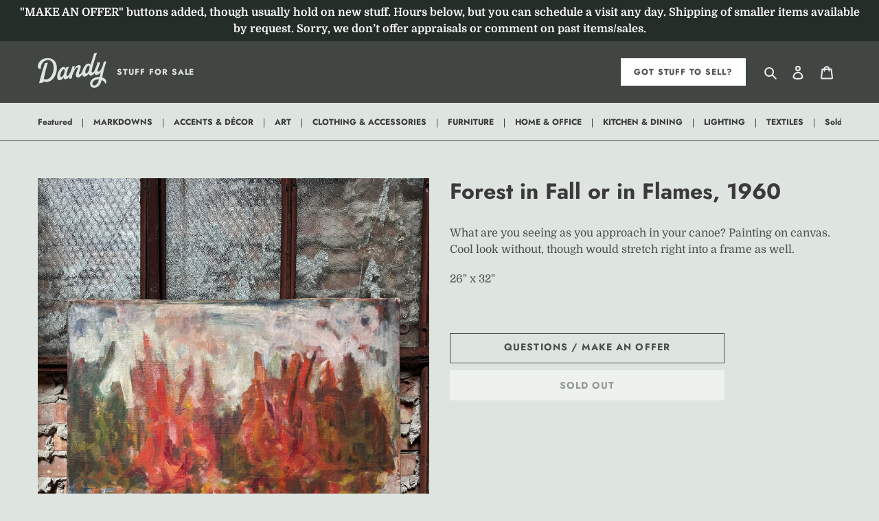

--- FILE ---
content_type: text/html; charset=utf-8
request_url: https://shop.livedandy.com/products/forest-in-fall-or-in-flames-1960
body_size: 18690
content:
<!doctype html>
<html class="no-js" lang="en">
<head>
  <meta charset="utf-8">
  <meta http-equiv="X-UA-Compatible" content="IE=edge,chrome=1">
  <meta name="viewport" content="width=device-width,initial-scale=1">
  <meta name="theme-color" content="#ffffff">
  <meta name="google-site-verification" content="FCq7ha1fsLugq96iXk_-p2JnMVKQYvpHKhIVLrUlNII" />
  <link rel="canonical" href="https://shop.livedandy.com/products/forest-in-fall-or-in-flames-1960"><title>Forest in Fall or in Flames, 1960
&ndash; Dandy</title><meta name="description" content="What are you seeing as you approach in your canoe? Painting on canvas. Cool look without, though would stretch right into a frame as well. 26&quot; x 32&quot;"><!-- /snippets/social-meta-tags.liquid -->




<meta property="og:site_name" content="Dandy">
<meta property="og:url" content="https://shop.livedandy.com/products/forest-in-fall-or-in-flames-1960">
<meta property="og:title" content="Forest in Fall or in Flames, 1960">
<meta property="og:type" content="product">
<meta property="og:description" content="What are you seeing as you approach in your canoe? Painting on canvas. Cool look without, though would stretch right into a frame as well. 26&quot; x 32&quot;">

  <meta property="og:price:amount" content="125.00">
  <meta property="og:price:currency" content="USD">

<meta property="og:image" content="http://shop.livedandy.com/cdn/shop/files/IMG_4517_1200x1200.jpg?v=1707353753"><meta property="og:image" content="http://shop.livedandy.com/cdn/shop/files/IMG_4519_1200x1200.jpg?v=1707353640"><meta property="og:image" content="http://shop.livedandy.com/cdn/shop/files/IMG_4520_1200x1200.jpg?v=1707353642">
<meta property="og:image:secure_url" content="https://shop.livedandy.com/cdn/shop/files/IMG_4517_1200x1200.jpg?v=1707353753"><meta property="og:image:secure_url" content="https://shop.livedandy.com/cdn/shop/files/IMG_4519_1200x1200.jpg?v=1707353640"><meta property="og:image:secure_url" content="https://shop.livedandy.com/cdn/shop/files/IMG_4520_1200x1200.jpg?v=1707353642">


<meta name="twitter:card" content="summary_large_image">
<meta name="twitter:title" content="Forest in Fall or in Flames, 1960">
<meta name="twitter:description" content="What are you seeing as you approach in your canoe? Painting on canvas. Cool look without, though would stretch right into a frame as well. 26&quot; x 32&quot;">

  <link href="//shop.livedandy.com/cdn/shop/t/1/assets/picker.scss.css?v=103761381440521889741585185140" rel="stylesheet" type="text/css" media="all" />
  <link href="//shop.livedandy.com/cdn/shop/t/1/assets/theme.scss.css?v=84068247873343338841759259577" rel="stylesheet" type="text/css" media="all" />

  <script>
    var theme = {
      breakpoints: {
        medium: 750,
        large: 990,
        widescreen: 1400
      },
      strings: {
        addToCart: "Add to cart",
        soldOut: "Sold out",
        unavailable: "Unavailable",
        regularPrice: "Regular price",
        salePrice: "Sale price",
        sale: "Sale",
        fromLowestPrice: "from [price]",
        vendor: "Vendor",
        showMore: "Show More",
        showLess: "Show Less",
        searchFor: "Search for",
        addressError: "Error looking up that address",
        addressNoResults: "No results for that address",
        addressQueryLimit: "You have exceeded the Google API usage limit. Consider upgrading to a \u003ca href=\"https:\/\/developers.google.com\/maps\/premium\/usage-limits\"\u003ePremium Plan\u003c\/a\u003e.",
        authError: "There was a problem authenticating your Google Maps account.",
        newWindow: "Opens in a new window.",
        external: "Opens external website.",
        newWindowExternal: "Opens external website in a new window.",
        removeLabel: "Remove [product]",
        update: "Update",
        quantity: "Quantity",
        discountedTotal: "Discounted total",
        regularTotal: "Regular total",
        priceColumn: "See Price column for discount details.",
        quantityMinimumMessage: "Quantity must be 1 or more",
        cartError: "There was an error while updating your cart. Please try again.",
        removedItemMessage: "Removed \u003cspan class=\"cart__removed-product-details\"\u003e([quantity]) [link]\u003c\/span\u003e from your cart.",
        unitPrice: "Unit price",
        unitPriceSeparator: "per",
        oneCartCount: "1 item",
        otherCartCount: "[count] items",
        quantityLabel: "Quantity: [count]",
        products: "Products",
        loading: "Loading",
        number_of_results: "[result_number] of [results_count]",
        number_of_results_found: "[results_count] results found",
        one_result_found: "1 result found"
      },
      moneyFormat: "${{amount}}",
      moneyFormatWithCurrency: "${{amount}} USD",
      settings: {
        predictiveSearchEnabled: true,
        predictiveSearchShowPrice: false,
        predictiveSearchShowVendor: false
      }
    }

    document.documentElement.className = document.documentElement.className.replace('no-js', 'js');
  </script><script type="text/javascript" src="https://cdnjs.cloudflare.com/ajax/libs/jquery/3.4.1/jquery.min.js"></script>
  <script src="//shop.livedandy.com/cdn/shop/t/1/assets/lazysizes.js?v=94224023136283657951584488666" async="async"></script>
  <script src="//shop.livedandy.com/cdn/shop/t/1/assets/vendor.js?v=30942213699421045671585183444" defer="defer"></script>
  <script src="//shop.livedandy.com/cdn/shop/t/1/assets/theme.js?v=119588253000287256331584488667" defer="defer"></script>
  <script src="//shop.livedandy.com/cdn/shop/t/1/assets/selectric.min.js?v=16869610865725196231584926700" defer="defer"></script>
  <script src="//shop.livedandy.com/cdn/shop/t/1/assets/dandy.js?v=6469033808826505211675289511"></script>

  <script>window.performance && window.performance.mark && window.performance.mark('shopify.content_for_header.start');</script><meta id="shopify-digital-wallet" name="shopify-digital-wallet" content="/35739074695/digital_wallets/dialog">
<meta name="shopify-checkout-api-token" content="a861cc7a85ef25a06a4e6854c54222bc">
<link rel="alternate" type="application/json+oembed" href="https://shop.livedandy.com/products/forest-in-fall-or-in-flames-1960.oembed">
<script async="async" src="/checkouts/internal/preloads.js?locale=en-US"></script>
<link rel="preconnect" href="https://shop.app" crossorigin="anonymous">
<script async="async" src="https://shop.app/checkouts/internal/preloads.js?locale=en-US&shop_id=35739074695" crossorigin="anonymous"></script>
<script id="apple-pay-shop-capabilities" type="application/json">{"shopId":35739074695,"countryCode":"US","currencyCode":"USD","merchantCapabilities":["supports3DS"],"merchantId":"gid:\/\/shopify\/Shop\/35739074695","merchantName":"Dandy","requiredBillingContactFields":["postalAddress","email","phone"],"requiredShippingContactFields":["postalAddress","email","phone"],"shippingType":"shipping","supportedNetworks":["visa","masterCard","amex","discover","elo","jcb"],"total":{"type":"pending","label":"Dandy","amount":"1.00"},"shopifyPaymentsEnabled":true,"supportsSubscriptions":true}</script>
<script id="shopify-features" type="application/json">{"accessToken":"a861cc7a85ef25a06a4e6854c54222bc","betas":["rich-media-storefront-analytics"],"domain":"shop.livedandy.com","predictiveSearch":true,"shopId":35739074695,"locale":"en"}</script>
<script>var Shopify = Shopify || {};
Shopify.shop = "live-dandy.myshopify.com";
Shopify.locale = "en";
Shopify.currency = {"active":"USD","rate":"1.0"};
Shopify.country = "US";
Shopify.theme = {"name":"Dandy","id":92320039047,"schema_name":"Debut","schema_version":"16.5.0","theme_store_id":796,"role":"main"};
Shopify.theme.handle = "null";
Shopify.theme.style = {"id":null,"handle":null};
Shopify.cdnHost = "shop.livedandy.com/cdn";
Shopify.routes = Shopify.routes || {};
Shopify.routes.root = "/";</script>
<script type="module">!function(o){(o.Shopify=o.Shopify||{}).modules=!0}(window);</script>
<script>!function(o){function n(){var o=[];function n(){o.push(Array.prototype.slice.apply(arguments))}return n.q=o,n}var t=o.Shopify=o.Shopify||{};t.loadFeatures=n(),t.autoloadFeatures=n()}(window);</script>
<script>
  window.ShopifyPay = window.ShopifyPay || {};
  window.ShopifyPay.apiHost = "shop.app\/pay";
  window.ShopifyPay.redirectState = null;
</script>
<script id="shop-js-analytics" type="application/json">{"pageType":"product"}</script>
<script defer="defer" async type="module" src="//shop.livedandy.com/cdn/shopifycloud/shop-js/modules/v2/client.init-shop-cart-sync_BT-GjEfc.en.esm.js"></script>
<script defer="defer" async type="module" src="//shop.livedandy.com/cdn/shopifycloud/shop-js/modules/v2/chunk.common_D58fp_Oc.esm.js"></script>
<script defer="defer" async type="module" src="//shop.livedandy.com/cdn/shopifycloud/shop-js/modules/v2/chunk.modal_xMitdFEc.esm.js"></script>
<script type="module">
  await import("//shop.livedandy.com/cdn/shopifycloud/shop-js/modules/v2/client.init-shop-cart-sync_BT-GjEfc.en.esm.js");
await import("//shop.livedandy.com/cdn/shopifycloud/shop-js/modules/v2/chunk.common_D58fp_Oc.esm.js");
await import("//shop.livedandy.com/cdn/shopifycloud/shop-js/modules/v2/chunk.modal_xMitdFEc.esm.js");

  window.Shopify.SignInWithShop?.initShopCartSync?.({"fedCMEnabled":true,"windoidEnabled":true});

</script>
<script>
  window.Shopify = window.Shopify || {};
  if (!window.Shopify.featureAssets) window.Shopify.featureAssets = {};
  window.Shopify.featureAssets['shop-js'] = {"shop-cart-sync":["modules/v2/client.shop-cart-sync_DZOKe7Ll.en.esm.js","modules/v2/chunk.common_D58fp_Oc.esm.js","modules/v2/chunk.modal_xMitdFEc.esm.js"],"init-fed-cm":["modules/v2/client.init-fed-cm_B6oLuCjv.en.esm.js","modules/v2/chunk.common_D58fp_Oc.esm.js","modules/v2/chunk.modal_xMitdFEc.esm.js"],"shop-cash-offers":["modules/v2/client.shop-cash-offers_D2sdYoxE.en.esm.js","modules/v2/chunk.common_D58fp_Oc.esm.js","modules/v2/chunk.modal_xMitdFEc.esm.js"],"shop-login-button":["modules/v2/client.shop-login-button_QeVjl5Y3.en.esm.js","modules/v2/chunk.common_D58fp_Oc.esm.js","modules/v2/chunk.modal_xMitdFEc.esm.js"],"pay-button":["modules/v2/client.pay-button_DXTOsIq6.en.esm.js","modules/v2/chunk.common_D58fp_Oc.esm.js","modules/v2/chunk.modal_xMitdFEc.esm.js"],"shop-button":["modules/v2/client.shop-button_DQZHx9pm.en.esm.js","modules/v2/chunk.common_D58fp_Oc.esm.js","modules/v2/chunk.modal_xMitdFEc.esm.js"],"avatar":["modules/v2/client.avatar_BTnouDA3.en.esm.js"],"init-windoid":["modules/v2/client.init-windoid_CR1B-cfM.en.esm.js","modules/v2/chunk.common_D58fp_Oc.esm.js","modules/v2/chunk.modal_xMitdFEc.esm.js"],"init-shop-for-new-customer-accounts":["modules/v2/client.init-shop-for-new-customer-accounts_C_vY_xzh.en.esm.js","modules/v2/client.shop-login-button_QeVjl5Y3.en.esm.js","modules/v2/chunk.common_D58fp_Oc.esm.js","modules/v2/chunk.modal_xMitdFEc.esm.js"],"init-shop-email-lookup-coordinator":["modules/v2/client.init-shop-email-lookup-coordinator_BI7n9ZSv.en.esm.js","modules/v2/chunk.common_D58fp_Oc.esm.js","modules/v2/chunk.modal_xMitdFEc.esm.js"],"init-shop-cart-sync":["modules/v2/client.init-shop-cart-sync_BT-GjEfc.en.esm.js","modules/v2/chunk.common_D58fp_Oc.esm.js","modules/v2/chunk.modal_xMitdFEc.esm.js"],"shop-toast-manager":["modules/v2/client.shop-toast-manager_DiYdP3xc.en.esm.js","modules/v2/chunk.common_D58fp_Oc.esm.js","modules/v2/chunk.modal_xMitdFEc.esm.js"],"init-customer-accounts":["modules/v2/client.init-customer-accounts_D9ZNqS-Q.en.esm.js","modules/v2/client.shop-login-button_QeVjl5Y3.en.esm.js","modules/v2/chunk.common_D58fp_Oc.esm.js","modules/v2/chunk.modal_xMitdFEc.esm.js"],"init-customer-accounts-sign-up":["modules/v2/client.init-customer-accounts-sign-up_iGw4briv.en.esm.js","modules/v2/client.shop-login-button_QeVjl5Y3.en.esm.js","modules/v2/chunk.common_D58fp_Oc.esm.js","modules/v2/chunk.modal_xMitdFEc.esm.js"],"shop-follow-button":["modules/v2/client.shop-follow-button_CqMgW2wH.en.esm.js","modules/v2/chunk.common_D58fp_Oc.esm.js","modules/v2/chunk.modal_xMitdFEc.esm.js"],"checkout-modal":["modules/v2/client.checkout-modal_xHeaAweL.en.esm.js","modules/v2/chunk.common_D58fp_Oc.esm.js","modules/v2/chunk.modal_xMitdFEc.esm.js"],"shop-login":["modules/v2/client.shop-login_D91U-Q7h.en.esm.js","modules/v2/chunk.common_D58fp_Oc.esm.js","modules/v2/chunk.modal_xMitdFEc.esm.js"],"lead-capture":["modules/v2/client.lead-capture_BJmE1dJe.en.esm.js","modules/v2/chunk.common_D58fp_Oc.esm.js","modules/v2/chunk.modal_xMitdFEc.esm.js"],"payment-terms":["modules/v2/client.payment-terms_Ci9AEqFq.en.esm.js","modules/v2/chunk.common_D58fp_Oc.esm.js","modules/v2/chunk.modal_xMitdFEc.esm.js"]};
</script>
<script id="__st">var __st={"a":35739074695,"offset":-21600,"reqid":"741747ce-e23d-4043-a179-e8cd3d486294-1769130132","pageurl":"shop.livedandy.com\/products\/forest-in-fall-or-in-flames-1960","u":"2c1949b5f3ec","p":"product","rtyp":"product","rid":8118289858801};</script>
<script>window.ShopifyPaypalV4VisibilityTracking = true;</script>
<script id="captcha-bootstrap">!function(){'use strict';const t='contact',e='account',n='new_comment',o=[[t,t],['blogs',n],['comments',n],[t,'customer']],c=[[e,'customer_login'],[e,'guest_login'],[e,'recover_customer_password'],[e,'create_customer']],r=t=>t.map((([t,e])=>`form[action*='/${t}']:not([data-nocaptcha='true']) input[name='form_type'][value='${e}']`)).join(','),a=t=>()=>t?[...document.querySelectorAll(t)].map((t=>t.form)):[];function s(){const t=[...o],e=r(t);return a(e)}const i='password',u='form_key',d=['recaptcha-v3-token','g-recaptcha-response','h-captcha-response',i],f=()=>{try{return window.sessionStorage}catch{return}},m='__shopify_v',_=t=>t.elements[u];function p(t,e,n=!1){try{const o=window.sessionStorage,c=JSON.parse(o.getItem(e)),{data:r}=function(t){const{data:e,action:n}=t;return t[m]||n?{data:e,action:n}:{data:t,action:n}}(c);for(const[e,n]of Object.entries(r))t.elements[e]&&(t.elements[e].value=n);n&&o.removeItem(e)}catch(o){console.error('form repopulation failed',{error:o})}}const l='form_type',E='cptcha';function T(t){t.dataset[E]=!0}const w=window,h=w.document,L='Shopify',v='ce_forms',y='captcha';let A=!1;((t,e)=>{const n=(g='f06e6c50-85a8-45c8-87d0-21a2b65856fe',I='https://cdn.shopify.com/shopifycloud/storefront-forms-hcaptcha/ce_storefront_forms_captcha_hcaptcha.v1.5.2.iife.js',D={infoText:'Protected by hCaptcha',privacyText:'Privacy',termsText:'Terms'},(t,e,n)=>{const o=w[L][v],c=o.bindForm;if(c)return c(t,g,e,D).then(n);var r;o.q.push([[t,g,e,D],n]),r=I,A||(h.body.append(Object.assign(h.createElement('script'),{id:'captcha-provider',async:!0,src:r})),A=!0)});var g,I,D;w[L]=w[L]||{},w[L][v]=w[L][v]||{},w[L][v].q=[],w[L][y]=w[L][y]||{},w[L][y].protect=function(t,e){n(t,void 0,e),T(t)},Object.freeze(w[L][y]),function(t,e,n,w,h,L){const[v,y,A,g]=function(t,e,n){const i=e?o:[],u=t?c:[],d=[...i,...u],f=r(d),m=r(i),_=r(d.filter((([t,e])=>n.includes(e))));return[a(f),a(m),a(_),s()]}(w,h,L),I=t=>{const e=t.target;return e instanceof HTMLFormElement?e:e&&e.form},D=t=>v().includes(t);t.addEventListener('submit',(t=>{const e=I(t);if(!e)return;const n=D(e)&&!e.dataset.hcaptchaBound&&!e.dataset.recaptchaBound,o=_(e),c=g().includes(e)&&(!o||!o.value);(n||c)&&t.preventDefault(),c&&!n&&(function(t){try{if(!f())return;!function(t){const e=f();if(!e)return;const n=_(t);if(!n)return;const o=n.value;o&&e.removeItem(o)}(t);const e=Array.from(Array(32),(()=>Math.random().toString(36)[2])).join('');!function(t,e){_(t)||t.append(Object.assign(document.createElement('input'),{type:'hidden',name:u})),t.elements[u].value=e}(t,e),function(t,e){const n=f();if(!n)return;const o=[...t.querySelectorAll(`input[type='${i}']`)].map((({name:t})=>t)),c=[...d,...o],r={};for(const[a,s]of new FormData(t).entries())c.includes(a)||(r[a]=s);n.setItem(e,JSON.stringify({[m]:1,action:t.action,data:r}))}(t,e)}catch(e){console.error('failed to persist form',e)}}(e),e.submit())}));const S=(t,e)=>{t&&!t.dataset[E]&&(n(t,e.some((e=>e===t))),T(t))};for(const o of['focusin','change'])t.addEventListener(o,(t=>{const e=I(t);D(e)&&S(e,y())}));const B=e.get('form_key'),M=e.get(l),P=B&&M;t.addEventListener('DOMContentLoaded',(()=>{const t=y();if(P)for(const e of t)e.elements[l].value===M&&p(e,B);[...new Set([...A(),...v().filter((t=>'true'===t.dataset.shopifyCaptcha))])].forEach((e=>S(e,t)))}))}(h,new URLSearchParams(w.location.search),n,t,e,['guest_login'])})(!0,!0)}();</script>
<script integrity="sha256-4kQ18oKyAcykRKYeNunJcIwy7WH5gtpwJnB7kiuLZ1E=" data-source-attribution="shopify.loadfeatures" defer="defer" src="//shop.livedandy.com/cdn/shopifycloud/storefront/assets/storefront/load_feature-a0a9edcb.js" crossorigin="anonymous"></script>
<script crossorigin="anonymous" defer="defer" src="//shop.livedandy.com/cdn/shopifycloud/storefront/assets/shopify_pay/storefront-65b4c6d7.js?v=20250812"></script>
<script data-source-attribution="shopify.dynamic_checkout.dynamic.init">var Shopify=Shopify||{};Shopify.PaymentButton=Shopify.PaymentButton||{isStorefrontPortableWallets:!0,init:function(){window.Shopify.PaymentButton.init=function(){};var t=document.createElement("script");t.src="https://shop.livedandy.com/cdn/shopifycloud/portable-wallets/latest/portable-wallets.en.js",t.type="module",document.head.appendChild(t)}};
</script>
<script data-source-attribution="shopify.dynamic_checkout.buyer_consent">
  function portableWalletsHideBuyerConsent(e){var t=document.getElementById("shopify-buyer-consent"),n=document.getElementById("shopify-subscription-policy-button");t&&n&&(t.classList.add("hidden"),t.setAttribute("aria-hidden","true"),n.removeEventListener("click",e))}function portableWalletsShowBuyerConsent(e){var t=document.getElementById("shopify-buyer-consent"),n=document.getElementById("shopify-subscription-policy-button");t&&n&&(t.classList.remove("hidden"),t.removeAttribute("aria-hidden"),n.addEventListener("click",e))}window.Shopify?.PaymentButton&&(window.Shopify.PaymentButton.hideBuyerConsent=portableWalletsHideBuyerConsent,window.Shopify.PaymentButton.showBuyerConsent=portableWalletsShowBuyerConsent);
</script>
<script data-source-attribution="shopify.dynamic_checkout.cart.bootstrap">document.addEventListener("DOMContentLoaded",(function(){function t(){return document.querySelector("shopify-accelerated-checkout-cart, shopify-accelerated-checkout")}if(t())Shopify.PaymentButton.init();else{new MutationObserver((function(e,n){t()&&(Shopify.PaymentButton.init(),n.disconnect())})).observe(document.body,{childList:!0,subtree:!0})}}));
</script>
<link id="shopify-accelerated-checkout-styles" rel="stylesheet" media="screen" href="https://shop.livedandy.com/cdn/shopifycloud/portable-wallets/latest/accelerated-checkout-backwards-compat.css" crossorigin="anonymous">
<style id="shopify-accelerated-checkout-cart">
        #shopify-buyer-consent {
  margin-top: 1em;
  display: inline-block;
  width: 100%;
}

#shopify-buyer-consent.hidden {
  display: none;
}

#shopify-subscription-policy-button {
  background: none;
  border: none;
  padding: 0;
  text-decoration: underline;
  font-size: inherit;
  cursor: pointer;
}

#shopify-subscription-policy-button::before {
  box-shadow: none;
}

      </style>

<script>window.performance && window.performance.mark && window.performance.mark('shopify.content_for_header.end');</script>

<link href="https://monorail-edge.shopifysvc.com" rel="dns-prefetch">
<script>(function(){if ("sendBeacon" in navigator && "performance" in window) {try {var session_token_from_headers = performance.getEntriesByType('navigation')[0].serverTiming.find(x => x.name == '_s').description;} catch {var session_token_from_headers = undefined;}var session_cookie_matches = document.cookie.match(/_shopify_s=([^;]*)/);var session_token_from_cookie = session_cookie_matches && session_cookie_matches.length === 2 ? session_cookie_matches[1] : "";var session_token = session_token_from_headers || session_token_from_cookie || "";function handle_abandonment_event(e) {var entries = performance.getEntries().filter(function(entry) {return /monorail-edge.shopifysvc.com/.test(entry.name);});if (!window.abandonment_tracked && entries.length === 0) {window.abandonment_tracked = true;var currentMs = Date.now();var navigation_start = performance.timing.navigationStart;var payload = {shop_id: 35739074695,url: window.location.href,navigation_start,duration: currentMs - navigation_start,session_token,page_type: "product"};window.navigator.sendBeacon("https://monorail-edge.shopifysvc.com/v1/produce", JSON.stringify({schema_id: "online_store_buyer_site_abandonment/1.1",payload: payload,metadata: {event_created_at_ms: currentMs,event_sent_at_ms: currentMs}}));}}window.addEventListener('pagehide', handle_abandonment_event);}}());</script>
<script id="web-pixels-manager-setup">(function e(e,d,r,n,o){if(void 0===o&&(o={}),!Boolean(null===(a=null===(i=window.Shopify)||void 0===i?void 0:i.analytics)||void 0===a?void 0:a.replayQueue)){var i,a;window.Shopify=window.Shopify||{};var t=window.Shopify;t.analytics=t.analytics||{};var s=t.analytics;s.replayQueue=[],s.publish=function(e,d,r){return s.replayQueue.push([e,d,r]),!0};try{self.performance.mark("wpm:start")}catch(e){}var l=function(){var e={modern:/Edge?\/(1{2}[4-9]|1[2-9]\d|[2-9]\d{2}|\d{4,})\.\d+(\.\d+|)|Firefox\/(1{2}[4-9]|1[2-9]\d|[2-9]\d{2}|\d{4,})\.\d+(\.\d+|)|Chrom(ium|e)\/(9{2}|\d{3,})\.\d+(\.\d+|)|(Maci|X1{2}).+ Version\/(15\.\d+|(1[6-9]|[2-9]\d|\d{3,})\.\d+)([,.]\d+|)( \(\w+\)|)( Mobile\/\w+|) Safari\/|Chrome.+OPR\/(9{2}|\d{3,})\.\d+\.\d+|(CPU[ +]OS|iPhone[ +]OS|CPU[ +]iPhone|CPU IPhone OS|CPU iPad OS)[ +]+(15[._]\d+|(1[6-9]|[2-9]\d|\d{3,})[._]\d+)([._]\d+|)|Android:?[ /-](13[3-9]|1[4-9]\d|[2-9]\d{2}|\d{4,})(\.\d+|)(\.\d+|)|Android.+Firefox\/(13[5-9]|1[4-9]\d|[2-9]\d{2}|\d{4,})\.\d+(\.\d+|)|Android.+Chrom(ium|e)\/(13[3-9]|1[4-9]\d|[2-9]\d{2}|\d{4,})\.\d+(\.\d+|)|SamsungBrowser\/([2-9]\d|\d{3,})\.\d+/,legacy:/Edge?\/(1[6-9]|[2-9]\d|\d{3,})\.\d+(\.\d+|)|Firefox\/(5[4-9]|[6-9]\d|\d{3,})\.\d+(\.\d+|)|Chrom(ium|e)\/(5[1-9]|[6-9]\d|\d{3,})\.\d+(\.\d+|)([\d.]+$|.*Safari\/(?![\d.]+ Edge\/[\d.]+$))|(Maci|X1{2}).+ Version\/(10\.\d+|(1[1-9]|[2-9]\d|\d{3,})\.\d+)([,.]\d+|)( \(\w+\)|)( Mobile\/\w+|) Safari\/|Chrome.+OPR\/(3[89]|[4-9]\d|\d{3,})\.\d+\.\d+|(CPU[ +]OS|iPhone[ +]OS|CPU[ +]iPhone|CPU IPhone OS|CPU iPad OS)[ +]+(10[._]\d+|(1[1-9]|[2-9]\d|\d{3,})[._]\d+)([._]\d+|)|Android:?[ /-](13[3-9]|1[4-9]\d|[2-9]\d{2}|\d{4,})(\.\d+|)(\.\d+|)|Mobile Safari.+OPR\/([89]\d|\d{3,})\.\d+\.\d+|Android.+Firefox\/(13[5-9]|1[4-9]\d|[2-9]\d{2}|\d{4,})\.\d+(\.\d+|)|Android.+Chrom(ium|e)\/(13[3-9]|1[4-9]\d|[2-9]\d{2}|\d{4,})\.\d+(\.\d+|)|Android.+(UC? ?Browser|UCWEB|U3)[ /]?(15\.([5-9]|\d{2,})|(1[6-9]|[2-9]\d|\d{3,})\.\d+)\.\d+|SamsungBrowser\/(5\.\d+|([6-9]|\d{2,})\.\d+)|Android.+MQ{2}Browser\/(14(\.(9|\d{2,})|)|(1[5-9]|[2-9]\d|\d{3,})(\.\d+|))(\.\d+|)|K[Aa][Ii]OS\/(3\.\d+|([4-9]|\d{2,})\.\d+)(\.\d+|)/},d=e.modern,r=e.legacy,n=navigator.userAgent;return n.match(d)?"modern":n.match(r)?"legacy":"unknown"}(),u="modern"===l?"modern":"legacy",c=(null!=n?n:{modern:"",legacy:""})[u],f=function(e){return[e.baseUrl,"/wpm","/b",e.hashVersion,"modern"===e.buildTarget?"m":"l",".js"].join("")}({baseUrl:d,hashVersion:r,buildTarget:u}),m=function(e){var d=e.version,r=e.bundleTarget,n=e.surface,o=e.pageUrl,i=e.monorailEndpoint;return{emit:function(e){var a=e.status,t=e.errorMsg,s=(new Date).getTime(),l=JSON.stringify({metadata:{event_sent_at_ms:s},events:[{schema_id:"web_pixels_manager_load/3.1",payload:{version:d,bundle_target:r,page_url:o,status:a,surface:n,error_msg:t},metadata:{event_created_at_ms:s}}]});if(!i)return console&&console.warn&&console.warn("[Web Pixels Manager] No Monorail endpoint provided, skipping logging."),!1;try{return self.navigator.sendBeacon.bind(self.navigator)(i,l)}catch(e){}var u=new XMLHttpRequest;try{return u.open("POST",i,!0),u.setRequestHeader("Content-Type","text/plain"),u.send(l),!0}catch(e){return console&&console.warn&&console.warn("[Web Pixels Manager] Got an unhandled error while logging to Monorail."),!1}}}}({version:r,bundleTarget:l,surface:e.surface,pageUrl:self.location.href,monorailEndpoint:e.monorailEndpoint});try{o.browserTarget=l,function(e){var d=e.src,r=e.async,n=void 0===r||r,o=e.onload,i=e.onerror,a=e.sri,t=e.scriptDataAttributes,s=void 0===t?{}:t,l=document.createElement("script"),u=document.querySelector("head"),c=document.querySelector("body");if(l.async=n,l.src=d,a&&(l.integrity=a,l.crossOrigin="anonymous"),s)for(var f in s)if(Object.prototype.hasOwnProperty.call(s,f))try{l.dataset[f]=s[f]}catch(e){}if(o&&l.addEventListener("load",o),i&&l.addEventListener("error",i),u)u.appendChild(l);else{if(!c)throw new Error("Did not find a head or body element to append the script");c.appendChild(l)}}({src:f,async:!0,onload:function(){if(!function(){var e,d;return Boolean(null===(d=null===(e=window.Shopify)||void 0===e?void 0:e.analytics)||void 0===d?void 0:d.initialized)}()){var d=window.webPixelsManager.init(e)||void 0;if(d){var r=window.Shopify.analytics;r.replayQueue.forEach((function(e){var r=e[0],n=e[1],o=e[2];d.publishCustomEvent(r,n,o)})),r.replayQueue=[],r.publish=d.publishCustomEvent,r.visitor=d.visitor,r.initialized=!0}}},onerror:function(){return m.emit({status:"failed",errorMsg:"".concat(f," has failed to load")})},sri:function(e){var d=/^sha384-[A-Za-z0-9+/=]+$/;return"string"==typeof e&&d.test(e)}(c)?c:"",scriptDataAttributes:o}),m.emit({status:"loading"})}catch(e){m.emit({status:"failed",errorMsg:(null==e?void 0:e.message)||"Unknown error"})}}})({shopId: 35739074695,storefrontBaseUrl: "https://shop.livedandy.com",extensionsBaseUrl: "https://extensions.shopifycdn.com/cdn/shopifycloud/web-pixels-manager",monorailEndpoint: "https://monorail-edge.shopifysvc.com/unstable/produce_batch",surface: "storefront-renderer",enabledBetaFlags: ["2dca8a86"],webPixelsConfigList: [{"id":"shopify-app-pixel","configuration":"{}","eventPayloadVersion":"v1","runtimeContext":"STRICT","scriptVersion":"0450","apiClientId":"shopify-pixel","type":"APP","privacyPurposes":["ANALYTICS","MARKETING"]},{"id":"shopify-custom-pixel","eventPayloadVersion":"v1","runtimeContext":"LAX","scriptVersion":"0450","apiClientId":"shopify-pixel","type":"CUSTOM","privacyPurposes":["ANALYTICS","MARKETING"]}],isMerchantRequest: false,initData: {"shop":{"name":"Dandy","paymentSettings":{"currencyCode":"USD"},"myshopifyDomain":"live-dandy.myshopify.com","countryCode":"US","storefrontUrl":"https:\/\/shop.livedandy.com"},"customer":null,"cart":null,"checkout":null,"productVariants":[{"price":{"amount":125.0,"currencyCode":"USD"},"product":{"title":"Forest in Fall or in Flames, 1960","vendor":"Dandy","id":"8118289858801","untranslatedTitle":"Forest in Fall or in Flames, 1960","url":"\/products\/forest-in-fall-or-in-flames-1960","type":"ART"},"id":"44298733977841","image":{"src":"\/\/shop.livedandy.com\/cdn\/shop\/files\/IMG_4517.jpg?v=1707353753"},"sku":"","title":"Default Title","untranslatedTitle":"Default Title"}],"purchasingCompany":null},},"https://shop.livedandy.com/cdn","fcfee988w5aeb613cpc8e4bc33m6693e112",{"modern":"","legacy":""},{"shopId":"35739074695","storefrontBaseUrl":"https:\/\/shop.livedandy.com","extensionBaseUrl":"https:\/\/extensions.shopifycdn.com\/cdn\/shopifycloud\/web-pixels-manager","surface":"storefront-renderer","enabledBetaFlags":"[\"2dca8a86\"]","isMerchantRequest":"false","hashVersion":"fcfee988w5aeb613cpc8e4bc33m6693e112","publish":"custom","events":"[[\"page_viewed\",{}],[\"product_viewed\",{\"productVariant\":{\"price\":{\"amount\":125.0,\"currencyCode\":\"USD\"},\"product\":{\"title\":\"Forest in Fall or in Flames, 1960\",\"vendor\":\"Dandy\",\"id\":\"8118289858801\",\"untranslatedTitle\":\"Forest in Fall or in Flames, 1960\",\"url\":\"\/products\/forest-in-fall-or-in-flames-1960\",\"type\":\"ART\"},\"id\":\"44298733977841\",\"image\":{\"src\":\"\/\/shop.livedandy.com\/cdn\/shop\/files\/IMG_4517.jpg?v=1707353753\"},\"sku\":\"\",\"title\":\"Default Title\",\"untranslatedTitle\":\"Default Title\"}}]]"});</script><script>
  window.ShopifyAnalytics = window.ShopifyAnalytics || {};
  window.ShopifyAnalytics.meta = window.ShopifyAnalytics.meta || {};
  window.ShopifyAnalytics.meta.currency = 'USD';
  var meta = {"product":{"id":8118289858801,"gid":"gid:\/\/shopify\/Product\/8118289858801","vendor":"Dandy","type":"ART","handle":"forest-in-fall-or-in-flames-1960","variants":[{"id":44298733977841,"price":12500,"name":"Forest in Fall or in Flames, 1960","public_title":null,"sku":""}],"remote":false},"page":{"pageType":"product","resourceType":"product","resourceId":8118289858801,"requestId":"741747ce-e23d-4043-a179-e8cd3d486294-1769130132"}};
  for (var attr in meta) {
    window.ShopifyAnalytics.meta[attr] = meta[attr];
  }
</script>
<script class="analytics">
  (function () {
    var customDocumentWrite = function(content) {
      var jquery = null;

      if (window.jQuery) {
        jquery = window.jQuery;
      } else if (window.Checkout && window.Checkout.$) {
        jquery = window.Checkout.$;
      }

      if (jquery) {
        jquery('body').append(content);
      }
    };

    var hasLoggedConversion = function(token) {
      if (token) {
        return document.cookie.indexOf('loggedConversion=' + token) !== -1;
      }
      return false;
    }

    var setCookieIfConversion = function(token) {
      if (token) {
        var twoMonthsFromNow = new Date(Date.now());
        twoMonthsFromNow.setMonth(twoMonthsFromNow.getMonth() + 2);

        document.cookie = 'loggedConversion=' + token + '; expires=' + twoMonthsFromNow;
      }
    }

    var trekkie = window.ShopifyAnalytics.lib = window.trekkie = window.trekkie || [];
    if (trekkie.integrations) {
      return;
    }
    trekkie.methods = [
      'identify',
      'page',
      'ready',
      'track',
      'trackForm',
      'trackLink'
    ];
    trekkie.factory = function(method) {
      return function() {
        var args = Array.prototype.slice.call(arguments);
        args.unshift(method);
        trekkie.push(args);
        return trekkie;
      };
    };
    for (var i = 0; i < trekkie.methods.length; i++) {
      var key = trekkie.methods[i];
      trekkie[key] = trekkie.factory(key);
    }
    trekkie.load = function(config) {
      trekkie.config = config || {};
      trekkie.config.initialDocumentCookie = document.cookie;
      var first = document.getElementsByTagName('script')[0];
      var script = document.createElement('script');
      script.type = 'text/javascript';
      script.onerror = function(e) {
        var scriptFallback = document.createElement('script');
        scriptFallback.type = 'text/javascript';
        scriptFallback.onerror = function(error) {
                var Monorail = {
      produce: function produce(monorailDomain, schemaId, payload) {
        var currentMs = new Date().getTime();
        var event = {
          schema_id: schemaId,
          payload: payload,
          metadata: {
            event_created_at_ms: currentMs,
            event_sent_at_ms: currentMs
          }
        };
        return Monorail.sendRequest("https://" + monorailDomain + "/v1/produce", JSON.stringify(event));
      },
      sendRequest: function sendRequest(endpointUrl, payload) {
        // Try the sendBeacon API
        if (window && window.navigator && typeof window.navigator.sendBeacon === 'function' && typeof window.Blob === 'function' && !Monorail.isIos12()) {
          var blobData = new window.Blob([payload], {
            type: 'text/plain'
          });

          if (window.navigator.sendBeacon(endpointUrl, blobData)) {
            return true;
          } // sendBeacon was not successful

        } // XHR beacon

        var xhr = new XMLHttpRequest();

        try {
          xhr.open('POST', endpointUrl);
          xhr.setRequestHeader('Content-Type', 'text/plain');
          xhr.send(payload);
        } catch (e) {
          console.log(e);
        }

        return false;
      },
      isIos12: function isIos12() {
        return window.navigator.userAgent.lastIndexOf('iPhone; CPU iPhone OS 12_') !== -1 || window.navigator.userAgent.lastIndexOf('iPad; CPU OS 12_') !== -1;
      }
    };
    Monorail.produce('monorail-edge.shopifysvc.com',
      'trekkie_storefront_load_errors/1.1',
      {shop_id: 35739074695,
      theme_id: 92320039047,
      app_name: "storefront",
      context_url: window.location.href,
      source_url: "//shop.livedandy.com/cdn/s/trekkie.storefront.8d95595f799fbf7e1d32231b9a28fd43b70c67d3.min.js"});

        };
        scriptFallback.async = true;
        scriptFallback.src = '//shop.livedandy.com/cdn/s/trekkie.storefront.8d95595f799fbf7e1d32231b9a28fd43b70c67d3.min.js';
        first.parentNode.insertBefore(scriptFallback, first);
      };
      script.async = true;
      script.src = '//shop.livedandy.com/cdn/s/trekkie.storefront.8d95595f799fbf7e1d32231b9a28fd43b70c67d3.min.js';
      first.parentNode.insertBefore(script, first);
    };
    trekkie.load(
      {"Trekkie":{"appName":"storefront","development":false,"defaultAttributes":{"shopId":35739074695,"isMerchantRequest":null,"themeId":92320039047,"themeCityHash":"3116600389022171768","contentLanguage":"en","currency":"USD","eventMetadataId":"1dc751f1-c11a-4ee0-8a67-baf56cde59bb"},"isServerSideCookieWritingEnabled":true,"monorailRegion":"shop_domain","enabledBetaFlags":["65f19447"]},"Session Attribution":{},"S2S":{"facebookCapiEnabled":false,"source":"trekkie-storefront-renderer","apiClientId":580111}}
    );

    var loaded = false;
    trekkie.ready(function() {
      if (loaded) return;
      loaded = true;

      window.ShopifyAnalytics.lib = window.trekkie;

      var originalDocumentWrite = document.write;
      document.write = customDocumentWrite;
      try { window.ShopifyAnalytics.merchantGoogleAnalytics.call(this); } catch(error) {};
      document.write = originalDocumentWrite;

      window.ShopifyAnalytics.lib.page(null,{"pageType":"product","resourceType":"product","resourceId":8118289858801,"requestId":"741747ce-e23d-4043-a179-e8cd3d486294-1769130132","shopifyEmitted":true});

      var match = window.location.pathname.match(/checkouts\/(.+)\/(thank_you|post_purchase)/)
      var token = match? match[1]: undefined;
      if (!hasLoggedConversion(token)) {
        setCookieIfConversion(token);
        window.ShopifyAnalytics.lib.track("Viewed Product",{"currency":"USD","variantId":44298733977841,"productId":8118289858801,"productGid":"gid:\/\/shopify\/Product\/8118289858801","name":"Forest in Fall or in Flames, 1960","price":"125.00","sku":"","brand":"Dandy","variant":null,"category":"ART","nonInteraction":true,"remote":false},undefined,undefined,{"shopifyEmitted":true});
      window.ShopifyAnalytics.lib.track("monorail:\/\/trekkie_storefront_viewed_product\/1.1",{"currency":"USD","variantId":44298733977841,"productId":8118289858801,"productGid":"gid:\/\/shopify\/Product\/8118289858801","name":"Forest in Fall or in Flames, 1960","price":"125.00","sku":"","brand":"Dandy","variant":null,"category":"ART","nonInteraction":true,"remote":false,"referer":"https:\/\/shop.livedandy.com\/products\/forest-in-fall-or-in-flames-1960"});
      }
    });


        var eventsListenerScript = document.createElement('script');
        eventsListenerScript.async = true;
        eventsListenerScript.src = "//shop.livedandy.com/cdn/shopifycloud/storefront/assets/shop_events_listener-3da45d37.js";
        document.getElementsByTagName('head')[0].appendChild(eventsListenerScript);

})();</script>
<script
  defer
  src="https://shop.livedandy.com/cdn/shopifycloud/perf-kit/shopify-perf-kit-3.0.4.min.js"
  data-application="storefront-renderer"
  data-shop-id="35739074695"
  data-render-region="gcp-us-central1"
  data-page-type="product"
  data-theme-instance-id="92320039047"
  data-theme-name="Debut"
  data-theme-version="16.5.0"
  data-monorail-region="shop_domain"
  data-resource-timing-sampling-rate="10"
  data-shs="true"
  data-shs-beacon="true"
  data-shs-export-with-fetch="true"
  data-shs-logs-sample-rate="1"
  data-shs-beacon-endpoint="https://shop.livedandy.com/api/collect"
></script>
</head>

<body class="template-product">

  <a class="in-page-link visually-hidden skip-link" href="#MainContent">Skip to content</a><style data-shopify>

  .cart-popup {
    box-shadow: 1px 1px 10px 2px rgba(74, 80, 76, 0.5);
  }</style><div class="cart-popup-wrapper cart-popup-wrapper--hidden" role="dialog" aria-modal="true" aria-labelledby="CartPopupHeading" data-cart-popup-wrapper>
  <div class="cart-popup" data-cart-popup tabindex="-1">
    <div class="cart-popup__header">
      <h2 id="CartPopupHeading" class="cart-popup__heading">Just added to your cart</h2>
      <button class="cart-popup__close" aria-label="Close" data-cart-popup-close><svg aria-hidden="true" focusable="false" role="presentation" class="icon icon-close" viewBox="0 0 40 40"><path d="M23.868 20.015L39.117 4.78c1.11-1.108 1.11-2.77 0-3.877-1.109-1.108-2.773-1.108-3.882 0L19.986 16.137 4.737.904C3.628-.204 1.965-.204.856.904c-1.11 1.108-1.11 2.77 0 3.877l15.249 15.234L.855 35.248c-1.108 1.108-1.108 2.77 0 3.877.555.554 1.248.831 1.942.831s1.386-.277 1.94-.83l15.25-15.234 15.248 15.233c.555.554 1.248.831 1.941.831s1.387-.277 1.941-.83c1.11-1.109 1.11-2.77 0-3.878L23.868 20.015z" class="layer"/></svg></button>
    </div>
    <div class="cart-popup-item">
      <div class="cart-popup-item__image-wrapper hide" data-cart-popup-image-wrapper>
        <div class="cart-popup-item__image cart-popup-item__image--placeholder" data-cart-popup-image-placeholder>
          <div data-placeholder-size></div>
          <div class="placeholder-background placeholder-background--animation"></div>
        </div>
      </div>
      <div class="cart-popup-item__description">
        <div>
          <div class="cart-popup-item__title" data-cart-popup-title></div>
          <ul class="product-details" aria-label="Product details" data-cart-popup-product-details></ul>
        </div>
        <div class="cart-popup-item__quantity">
          <span class="visually-hidden" data-cart-popup-quantity-label></span>
          <span aria-hidden="true">Qty:</span>
          <span aria-hidden="true" data-cart-popup-quantity></span>
        </div>
      </div>
    </div>

    <a href="/cart" class="cart-popup__cta-link btn btn--secondary-accent">
      View cart (<span data-cart-popup-cart-quantity></span>)
    </a>

    <div class="cart-popup__dismiss">
      <button class="cart-popup__dismiss-button text-link text-link--accent" data-cart-popup-dismiss>
        Continue shopping
      </button>
    </div>
  </div>
</div>

<div id="shopify-section-header" class="shopify-section">
  <style>
    
      .site-header__logo-image {
        max-width: 100px;
      }
    

    
      .site-header__logo-image {
        margin: 0;
      }
    
  </style>


<div id="SearchDrawer" class="search-bar drawer drawer--top" role="dialog" aria-modal="true" aria-label="Search" data-predictive-search-drawer>
  <div class="search-bar__interior">
    <div class="search-form__container" data-search-form-container>
      <form class="search-form search-bar__form" action="/search" method="get" role="search">
        <div class="search-form__input-wrapper">
          <input
            type="text"
            name="q"
            placeholder="Search"
            role="combobox"
            aria-autocomplete="list"
            aria-owns="predictive-search-results"
            aria-expanded="false"
            aria-label="Search"
            aria-haspopup="listbox"
            class="search-form__input search-bar__input"
            data-predictive-search-drawer-input
          />
          <input type="hidden" name="options[prefix]" value="last" aria-hidden="true" />
          <div class="predictive-search-wrapper predictive-search-wrapper--drawer" data-predictive-search-mount="drawer"></div>
        </div>

        <button class="search-bar__submit search-form__submit"
          type="submit"
          data-search-form-submit>
          <svg aria-hidden="true" focusable="false" role="presentation" class="icon icon-search" viewBox="0 0 37 40"><path d="M35.6 36l-9.8-9.8c4.1-5.4 3.6-13.2-1.3-18.1-5.4-5.4-14.2-5.4-19.7 0-5.4 5.4-5.4 14.2 0 19.7 2.6 2.6 6.1 4.1 9.8 4.1 3 0 5.9-1 8.3-2.8l9.8 9.8c.4.4.9.6 1.4.6s1-.2 1.4-.6c.9-.9.9-2.1.1-2.9zm-20.9-8.2c-2.6 0-5.1-1-7-2.9-3.9-3.9-3.9-10.1 0-14C9.6 9 12.2 8 14.7 8s5.1 1 7 2.9c3.9 3.9 3.9 10.1 0 14-1.9 1.9-4.4 2.9-7 2.9z"/></svg>
          <span class="icon__fallback-text">Submit</span>
        </button>
      </form>

      <div class="search-bar__actions">
        <button type="button" class="btn--link search-bar__close js-drawer-close">
          <svg aria-hidden="true" focusable="false" role="presentation" class="icon icon-close" viewBox="0 0 40 40"><path d="M23.868 20.015L39.117 4.78c1.11-1.108 1.11-2.77 0-3.877-1.109-1.108-2.773-1.108-3.882 0L19.986 16.137 4.737.904C3.628-.204 1.965-.204.856.904c-1.11 1.108-1.11 2.77 0 3.877l15.249 15.234L.855 35.248c-1.108 1.108-1.108 2.77 0 3.877.555.554 1.248.831 1.942.831s1.386-.277 1.94-.83l15.25-15.234 15.248 15.233c.555.554 1.248.831 1.941.831s1.387-.277 1.941-.83c1.11-1.109 1.11-2.77 0-3.878L23.868 20.015z" class="layer"/></svg>
          <span class="icon__fallback-text">Close search</span>
        </button>
      </div>
    </div>
  </div>
</div>


<div class="site-header-container" data-section-id="header" data-section-type="header-section" data-header-section>
  
    
      <style>
        .announcement-bar {
          background-color: #252d28;
        }

        .announcement-bar--link:hover {
          

          
            
            background-color: #445249;
          
        }

        .announcement-bar__message {
          color: #ffffff;
        }
      </style>

      
        <div class="announcement-bar">
      

        <p class="announcement-bar__message">&quot;MAKE AN OFFER&quot; buttons added, though usually hold on new stuff. Hours below, but you can schedule a visit any day. Shipping of smaller items available by request. Sorry, we don’t offer appraisals or comment on past items/sales.</p>

      
        </div>
      

    
  

  <header class="site-header border-bottom logo--left" role="banner">
    <div class="site-header__bg"></div>
    <div class="grid grid--no-gutters grid--table site-header__mobile-nav">
      

      <div class="logo logo-align--left">
        
        
          <div class="h2 site-header__logo">
        
          
<a href="/" class="site-header__logo-image">
              
              <svg xmlns="http://www.w3.org/2000/svg" viewBox="0 0 498.5 253.8">
                <path fill="#DEE5E0" d="M73.6 38.9C11 38.9 0 87.1 0 98.8c0 11.7 4.9 18.9 21.5 18.9 0-53.3 36.8-65.2 52.1-65.2 68.6 0 43.6 140.7-12.4 140.7-7.1 0-12.8-1-17.7-3.2 5.3-27.1 15-71.5 30.1-118L52 75C26.5 148.8 9.5 220.7 9.5 220.7l29.3-4.1s.4-3 1.4-8.4c6.3 2.8 13.7 4.2 21 4.2 84.7.1 115.9-173.5 12.4-173.5z"/>
                <path fill="#DEE5E0" d="M467.7 178.9c15.4-77.6 30.8-117.2 30.8-117.2l-18.7 2.6c-3.1 11.2-6.2 21.9-9.4 32.8-5.2 14.3-17 38.5-29.2 40.2-21.2 2.9 12.6-50.6 10-69L431.7 71c1.7 12.3-10.6 33.9-17.2 52.4l-.2.2c-2.8 7-8.6 18.7-16.9 19.8-4.6.6-5.4-3.3-5.8-5.9-2-14.5 19-83.1 38.8-137.6-5.8.8-14.4 2-20.6 2.9-13.4 40.9-22 68.9-26.5 84.1-3-5.6-8.4-10.1-18.1-8.7-17.1 2.4-32.4 25.8-39.2 48.8-.2.7-9.7 27.8-21.6 29.5-21.4 3 32.5-72.9-8.1-67.3-15 2.1-26.8 16.5-35.3 31.7 2.4-8.2 5.1-16.6 8.2-25-5.8.8-10.8 1.5-17 2.4-4 10.7-7.6 21.6-10.9 31.9-8.6 20.6-19.5 37.8-26.1 38.7-19.4 2.7 10.8-67 10.8-67l-18.3 2.5s-2 4.6-4.7 11.8c-1.8-7.3-6.5-14.6-18.6-12.9-36.7 5.1-63.8 101.3-23.6 95.7 11.9-1.7 20.8-11 27.3-22.3 0 1.6.1 3 .3 4.4 1 7.7 7.3 11.9 15.9 10.7 9.9-1.4 18.7-11.4 25.8-22.9-3.3 12.2-5.1 20.1-5.1 20.1l21.4-3s1.1-7.5 3.5-19.4c4.6-14.5 20.2-58.5 38.5-61 13.6-1.9-15 38.1-12.1 59.1 1 7.5 6.3 16.3 19.7 14.4 12-1.7 20.7-13.2 26.7-24.8 1 12.1 6.8 20.1 18.9 18.4 12.2-1.7 21.5-10.8 28.4-21.9.7 11.5 10.1 16.5 18 15.4 9.5-1.3 17.4-9.1 23.6-18.5 3 11.1 11.8 13.4 19.2 12.4 10.8-1.5 20.2-10.6 27.3-20.2-3 10.8-6.2 22.6-9.5 35.6-2.9-.1-5.8-.1-8.8 0-70 3.7-77.9 78.1-29.9 78.1 22.6 0 45.6-16.8 54.2-56.1 14 6.1 24.1 17.1 27.5 28.8 14.6-20.7.6-39.9-23.9-47.4zm-295.3-3.3c-21.4 3 .2-53.8 16.1-56 17-2.4-.5 53.8-16.1 56zm181.1-26c-20.8 2.9.2-54.8 15.6-56.9 16.6-2.3-.4 54.8-15.6 56.9zm56 87.6c-25.1 0-12.6-44.6 29.8-44.6 1.6 0 3.2.1 4.8.2-7.5 26.8-16.7 44.4-34.6 44.4z"/>
              </svg>
            </a>

          
        
          </div>
          <span class="ui">Stuff for Sale</span>
        
      </div>

      
        <nav class="grid__item medium-up--one-half small--hide" id="AccessibleNav" role="navigation">
          <ul class="site-nav list--inline" id="SiteNav">
            <li>
              <a href="https://www.livedandy.com/contact-us" target="_blank" class="site-nav__link site-nav__link--main">
                <span class="site-nav__label">Got stuff to sell?</span>
              </a>
            </li>
          </ul>
        </nav>
      

      <div class="grid__item medium-up--one-quarter text-right site-header__icons site-header__icons--plus">
        <div class="site-header__icons-wrapper">

          <button type="button" class="btn--link site-header__icon site-header__search-toggle js-drawer-open-top">
            <svg aria-hidden="true" focusable="false" role="presentation" class="icon icon-search" viewBox="0 0 37 40"><path d="M35.6 36l-9.8-9.8c4.1-5.4 3.6-13.2-1.3-18.1-5.4-5.4-14.2-5.4-19.7 0-5.4 5.4-5.4 14.2 0 19.7 2.6 2.6 6.1 4.1 9.8 4.1 3 0 5.9-1 8.3-2.8l9.8 9.8c.4.4.9.6 1.4.6s1-.2 1.4-.6c.9-.9.9-2.1.1-2.9zm-20.9-8.2c-2.6 0-5.1-1-7-2.9-3.9-3.9-3.9-10.1 0-14C9.6 9 12.2 8 14.7 8s5.1 1 7 2.9c3.9 3.9 3.9 10.1 0 14-1.9 1.9-4.4 2.9-7 2.9z"/></svg>
            <span class="icon__fallback-text">Search</span>
          </button>

          
            
              <a href="/account/login" class="site-header__icon site-header__account">
                <svg aria-hidden="true" focusable="false" role="presentation" class="icon icon-login" viewBox="0 0 28.33 37.68"><path d="M14.17 14.9a7.45 7.45 0 1 0-7.5-7.45 7.46 7.46 0 0 0 7.5 7.45zm0-10.91a3.45 3.45 0 1 1-3.5 3.46A3.46 3.46 0 0 1 14.17 4zM14.17 16.47A14.18 14.18 0 0 0 0 30.68c0 1.41.66 4 5.11 5.66a27.17 27.17 0 0 0 9.06 1.34c6.54 0 14.17-1.84 14.17-7a14.18 14.18 0 0 0-14.17-14.21zm0 17.21c-6.3 0-10.17-1.77-10.17-3a10.17 10.17 0 1 1 20.33 0c.01 1.23-3.86 3-10.16 3z"/></svg>
                <span class="icon__fallback-text">Log in</span>
              </a>
            
          

          <a href="/cart" class="site-header__icon site-header__cart">
            <svg aria-hidden="true" focusable="false" role="presentation" class="icon icon-cart" viewBox="0 0 37 40"><path d="M36.5 34.8L33.3 8h-5.9C26.7 3.9 23 .8 18.5.8S10.3 3.9 9.6 8H3.7L.5 34.8c-.2 1.5.4 2.4.9 3 .5.5 1.4 1.2 3.1 1.2h28c1.3 0 2.4-.4 3.1-1.3.7-.7 1-1.8.9-2.9zm-18-30c2.2 0 4.1 1.4 4.7 3.2h-9.5c.7-1.9 2.6-3.2 4.8-3.2zM4.5 35l2.8-23h2.2v3c0 1.1.9 2 2 2s2-.9 2-2v-3h10v3c0 1.1.9 2 2 2s2-.9 2-2v-3h2.2l2.8 23h-28z"/></svg>
            <span class="icon__fallback-text">Cart</span>
            <div id="CartCount" class="site-header__cart-count hide" data-cart-count-bubble>
              <span data-cart-count>0</span>
              <span class="icon__fallback-text medium-up--hide">items</span>
            </div>
          </a>

          
            <button type="button" class="btn--link site-header__icon site-header__menu js-mobile-nav-toggle mobile-nav--open" aria-controls="MobileNav"  aria-expanded="false" aria-label="Menu">
              <div></div>
              <div></div>
              <div></div>
            </button>
          
        </div>

      </div>
    </div>

    <nav class="mobile-nav-wrapper" role="navigation">
      <ul id="MobileNav" class="mobile-nav">
        
<li class="mobile-nav__item border-bottom">
            
              <a href="/collections/all-1"
                class="mobile-nav__link"
                
              >
                <span class="mobile-nav__label">Featured</span>
              </a>
            
          </li>
        
<li class="mobile-nav__item border-bottom">
            
              <a href="/collections/markdowns"
                class="mobile-nav__link"
                
              >
                <span class="mobile-nav__label">MARKDOWNS</span>
              </a>
            
          </li>
        
<li class="mobile-nav__item border-bottom">
            
              <a href="/collections/accents-decor"
                class="mobile-nav__link"
                
              >
                <span class="mobile-nav__label">ACCENTS &amp; DÉCOR</span>
              </a>
            
          </li>
        
<li class="mobile-nav__item border-bottom">
            
              <a href="/collections/art"
                class="mobile-nav__link"
                
              >
                <span class="mobile-nav__label">ART</span>
              </a>
            
          </li>
        
<li class="mobile-nav__item border-bottom">
            
              <a href="/collections/clothing"
                class="mobile-nav__link"
                
              >
                <span class="mobile-nav__label">CLOTHING &amp; ACCESSORIES</span>
              </a>
            
          </li>
        
<li class="mobile-nav__item border-bottom">
            
              <a href="/collections/furniture"
                class="mobile-nav__link"
                
              >
                <span class="mobile-nav__label">FURNITURE</span>
              </a>
            
          </li>
        
<li class="mobile-nav__item border-bottom">
            
              <a href="/collections/home-office"
                class="mobile-nav__link"
                
              >
                <span class="mobile-nav__label">HOME &amp; OFFICE</span>
              </a>
            
          </li>
        
<li class="mobile-nav__item border-bottom">
            
              <a href="/collections/kitchen-dining"
                class="mobile-nav__link"
                
              >
                <span class="mobile-nav__label">KITCHEN &amp; DINING</span>
              </a>
            
          </li>
        
<li class="mobile-nav__item border-bottom">
            
              <a href="/collections/lighting"
                class="mobile-nav__link"
                
              >
                <span class="mobile-nav__label">LIGHTING</span>
              </a>
            
          </li>
        
<li class="mobile-nav__item border-bottom">
            
              <a href="/collections/textiles"
                class="mobile-nav__link"
                
              >
                <span class="mobile-nav__label">TEXTILES</span>
              </a>
            
          </li>
        
<li class="mobile-nav__item">
            
              <a href="/collections/sold"
                class="mobile-nav__link"
                
              >
                <span class="mobile-nav__label">Sold</span>
              </a>
            
          </li>
        
      </ul>
    </nav>
  </header>

  
</div>



<script type="application/ld+json">
{
  "@context": "http://schema.org",
  "@type": "Organization",
  "name": "Dandy",
  
    
    "logo": "https:\/\/shop.livedandy.com\/cdn\/shop\/files\/Dandy_Logo_112x.png?v=1614711599",
  
  "sameAs": [
    "",
    "https:\/\/www.facebook.com\/livedandy\/",
    "",
    "https:\/\/www.instagram.com\/livedandy\/",
    "",
    "",
    "",
    ""
  ],
  "url": "https:\/\/shop.livedandy.com"
}
</script>




</div>

  <div class="page-container drawer-page-content" id="PageContainer">

    <main class="main-content js-focus-hidden" id="MainContent" role="main" tabindex="-1">
      

<div id="shopify-section-product-template" class="shopify-section"><div class="product-template__container page-width"
  id="ProductSection-product-template"
  data-section-id="product-template"
  data-section-type="product"
  data-enable-history-state="true"
  data-ajax-enabled="true"
>
  


  <div class="grid product-single">
    <div class="grid__item product-single__media-group medium-up--one-half" data-product-single-media-group>






<div
    class="product-single__media-wrapper js"
    
    
    
    data-product-single-media-wrapper
    data-media-id="product-template-33174294135025"
    tabindex="-1">
  
      
<style>#FeaturedMedia-product-template-33174294135025 {
    max-width: 395.80389144905274px;
    max-height: 530px;
  }

  #FeaturedMedia-product-template-33174294135025-wrapper {
    max-width: 395.80389144905274px;
  }
</style>

      <div
        id="ImageZoom-product-template-33174294135025"
        style="padding-top:133.90469660610216%;"
        class="product-single__media product-single__media--has-thumbnails js-zoom-enabled"
         data-image-zoom-wrapper data-zoom="//shop.livedandy.com/cdn/shop/files/IMG_4517_1024x1024@2x.jpg?v=1707353753">
        <img
          class="feature-row__image product-featured-media lazyload"
          src="//shop.livedandy.com/cdn/shop/files/IMG_4517_300x300.jpg?v=1707353753"
          data-src="//shop.livedandy.com/cdn/shop/files/IMG_4517_{width}x.jpg?v=1707353753"
          data-widths="[180, 360, 540, 720, 900, 1080, 1296, 1512, 1728, 2048]"
          data-aspectratio="0.746799795186892"
          data-sizes="auto"
          alt="Forest in Fall or in Flames, 1960">
      </div>
    
</div>








<div
    class="product-single__media-wrapper js hide"
    
    
    
    data-product-single-media-wrapper
    data-media-id="product-template-33174294167793"
    tabindex="-1">
  
      
<style>#FeaturedMedia-product-template-33174294167793 {
    max-width: 397.5px;
    max-height: 530px;
  }

  #FeaturedMedia-product-template-33174294167793-wrapper {
    max-width: 397.5px;
  }
</style>

      <div
        id="ImageZoom-product-template-33174294167793"
        style="padding-top:133.33333333333334%;"
        class="product-single__media product-single__media--has-thumbnails js-zoom-enabled"
         data-image-zoom-wrapper data-zoom="//shop.livedandy.com/cdn/shop/files/IMG_4519_1024x1024@2x.jpg?v=1707353640">
        <img
          class="feature-row__image product-featured-media lazyload lazypreload"
          src="//shop.livedandy.com/cdn/shop/files/IMG_4519_300x300.jpg?v=1707353640"
          data-src="//shop.livedandy.com/cdn/shop/files/IMG_4519_{width}x.jpg?v=1707353640"
          data-widths="[180, 360, 540, 720, 900, 1080, 1296, 1512, 1728, 2048]"
          data-aspectratio="0.75"
          data-sizes="auto"
          alt="Forest in Fall or in Flames, 1960">
      </div>
    
</div>








<div
    class="product-single__media-wrapper js hide"
    
    
    
    data-product-single-media-wrapper
    data-media-id="product-template-33174294200561"
    tabindex="-1">
  
      
<style>#FeaturedMedia-product-template-33174294200561 {
    max-width: 397.5px;
    max-height: 530px;
  }

  #FeaturedMedia-product-template-33174294200561-wrapper {
    max-width: 397.5px;
  }
</style>

      <div
        id="ImageZoom-product-template-33174294200561"
        style="padding-top:133.33333333333334%;"
        class="product-single__media product-single__media--has-thumbnails js-zoom-enabled"
         data-image-zoom-wrapper data-zoom="//shop.livedandy.com/cdn/shop/files/IMG_4520_1024x1024@2x.jpg?v=1707353642">
        <img
          class="feature-row__image product-featured-media lazyload lazypreload"
          src="//shop.livedandy.com/cdn/shop/files/IMG_4520_300x300.jpg?v=1707353642"
          data-src="//shop.livedandy.com/cdn/shop/files/IMG_4520_{width}x.jpg?v=1707353642"
          data-widths="[180, 360, 540, 720, 900, 1080, 1296, 1512, 1728, 2048]"
          data-aspectratio="0.75"
          data-sizes="auto"
          alt="Forest in Fall or in Flames, 1960">
      </div>
    
</div>








<div
    class="product-single__media-wrapper js hide"
    
    
    
    data-product-single-media-wrapper
    data-media-id="product-template-33174294233329"
    tabindex="-1">
  
      
<style>#FeaturedMedia-product-template-33174294233329 {
    max-width: 397.5px;
    max-height: 530px;
  }

  #FeaturedMedia-product-template-33174294233329-wrapper {
    max-width: 397.5px;
  }
</style>

      <div
        id="ImageZoom-product-template-33174294233329"
        style="padding-top:133.33333333333334%;"
        class="product-single__media product-single__media--has-thumbnails js-zoom-enabled"
         data-image-zoom-wrapper data-zoom="//shop.livedandy.com/cdn/shop/files/IMG_4522_1024x1024@2x.jpg?v=1707353642">
        <img
          class="feature-row__image product-featured-media lazyload lazypreload"
          src="//shop.livedandy.com/cdn/shop/files/IMG_4522_300x300.jpg?v=1707353642"
          data-src="//shop.livedandy.com/cdn/shop/files/IMG_4522_{width}x.jpg?v=1707353642"
          data-widths="[180, 360, 540, 720, 900, 1080, 1296, 1512, 1728, 2048]"
          data-aspectratio="0.75"
          data-sizes="auto"
          alt="Forest in Fall or in Flames, 1960">
      </div>
    
</div>








<div
    class="product-single__media-wrapper js hide"
    
    
    
    data-product-single-media-wrapper
    data-media-id="product-template-33174294266097"
    tabindex="-1">
  
      
<style>#FeaturedMedia-product-template-33174294266097 {
    max-width: 397.5px;
    max-height: 530px;
  }

  #FeaturedMedia-product-template-33174294266097-wrapper {
    max-width: 397.5px;
  }
</style>

      <div
        id="ImageZoom-product-template-33174294266097"
        style="padding-top:133.33333333333334%;"
        class="product-single__media product-single__media--has-thumbnails js-zoom-enabled"
         data-image-zoom-wrapper data-zoom="//shop.livedandy.com/cdn/shop/files/IMG_4521_1024x1024@2x.jpg?v=1707353641">
        <img
          class="feature-row__image product-featured-media lazyload lazypreload"
          src="//shop.livedandy.com/cdn/shop/files/IMG_4521_300x300.jpg?v=1707353641"
          data-src="//shop.livedandy.com/cdn/shop/files/IMG_4521_{width}x.jpg?v=1707353641"
          data-widths="[180, 360, 540, 720, 900, 1080, 1296, 1512, 1728, 2048]"
          data-aspectratio="0.75"
          data-sizes="auto"
          alt="Forest in Fall or in Flames, 1960">
      </div>
    
</div>








<div
    class="product-single__media-wrapper js hide"
    
    
    
    data-product-single-media-wrapper
    data-media-id="product-template-33174294298865"
    tabindex="-1">
  
      
<style>#FeaturedMedia-product-template-33174294298865 {
    max-width: 397.5px;
    max-height: 530px;
  }

  #FeaturedMedia-product-template-33174294298865-wrapper {
    max-width: 397.5px;
  }
</style>

      <div
        id="ImageZoom-product-template-33174294298865"
        style="padding-top:133.33333333333334%;"
        class="product-single__media product-single__media--has-thumbnails js-zoom-enabled"
         data-image-zoom-wrapper data-zoom="//shop.livedandy.com/cdn/shop/files/IMG_4523_1024x1024@2x.jpg?v=1707353641">
        <img
          class="feature-row__image product-featured-media lazyload lazypreload"
          src="//shop.livedandy.com/cdn/shop/files/IMG_4523_300x300.jpg?v=1707353641"
          data-src="//shop.livedandy.com/cdn/shop/files/IMG_4523_{width}x.jpg?v=1707353641"
          data-widths="[180, 360, 540, 720, 900, 1080, 1296, 1512, 1728, 2048]"
          data-aspectratio="0.75"
          data-sizes="auto"
          alt="Forest in Fall or in Flames, 1960">
      </div>
    
</div>

<noscript>
        
        <img src="//shop.livedandy.com/cdn/shop/files/IMG_4517_530x@2x.jpg?v=1707353753" alt="Forest in Fall or in Flames, 1960" id="FeaturedMedia-product-template" class="product-featured-media" style="max-width: 530px;">
      </noscript>

      

        

        <div class="thumbnails-wrapper thumbnails-slider--active">
          
            <button type="button" class="btn btn--link medium-up--hide thumbnails-slider__btn thumbnails-slider__prev thumbnails-slider__prev--product-template">
              <svg aria-hidden="true" focusable="false" role="presentation" class="icon icon-chevron-left" viewBox="0 0 14 14"><path d="M10.129.604a1.125 1.125 0 0 0-1.591 0L3.023 6.12s.049-.049-.003.004l-.082.08c-.439.44-.44 1.153 0 1.592l5.6 5.6a1.125 1.125 0 0 0 1.59-1.59L5.325 7l4.805-4.805c.44-.439.44-1.151 0-1.59z" fill="#fff"/></svg>
              <span class="icon__fallback-text">Previous slide</span>
            </button>
          
          <ul class="product-single__thumbnails product-single__thumbnails-product-template">
            
              <li class="product-single__thumbnails-item product-single__thumbnails-item--medium js">
                <a href="//shop.livedandy.com/cdn/shop/files/IMG_4517_1024x1024@2x.jpg?v=1707353753"
                   class="text-link product-single__thumbnail product-single__thumbnail--product-template"
                   data-thumbnail-id="product-template-33174294135025"
                   data-zoom="//shop.livedandy.com/cdn/shop/files/IMG_4517_1024x1024@2x.jpg?v=1707353753"><img class="product-single__thumbnail-image" src="//shop.livedandy.com/cdn/shop/files/IMG_4517_110x110@2x.jpg?v=1707353753" alt="Load image into Gallery viewer, Forest in Fall or in Flames, 1960
"></a>
              </li>
            
              <li class="product-single__thumbnails-item product-single__thumbnails-item--medium js">
                <a href="//shop.livedandy.com/cdn/shop/files/IMG_4519_1024x1024@2x.jpg?v=1707353640"
                   class="text-link product-single__thumbnail product-single__thumbnail--product-template"
                   data-thumbnail-id="product-template-33174294167793"
                   data-zoom="//shop.livedandy.com/cdn/shop/files/IMG_4519_1024x1024@2x.jpg?v=1707353640"><img class="product-single__thumbnail-image" src="//shop.livedandy.com/cdn/shop/files/IMG_4519_110x110@2x.jpg?v=1707353640" alt="Load image into Gallery viewer, Forest in Fall or in Flames, 1960
"></a>
              </li>
            
              <li class="product-single__thumbnails-item product-single__thumbnails-item--medium js">
                <a href="//shop.livedandy.com/cdn/shop/files/IMG_4520_1024x1024@2x.jpg?v=1707353642"
                   class="text-link product-single__thumbnail product-single__thumbnail--product-template"
                   data-thumbnail-id="product-template-33174294200561"
                   data-zoom="//shop.livedandy.com/cdn/shop/files/IMG_4520_1024x1024@2x.jpg?v=1707353642"><img class="product-single__thumbnail-image" src="//shop.livedandy.com/cdn/shop/files/IMG_4520_110x110@2x.jpg?v=1707353642" alt="Load image into Gallery viewer, Forest in Fall or in Flames, 1960
"></a>
              </li>
            
              <li class="product-single__thumbnails-item product-single__thumbnails-item--medium js">
                <a href="//shop.livedandy.com/cdn/shop/files/IMG_4522_1024x1024@2x.jpg?v=1707353642"
                   class="text-link product-single__thumbnail product-single__thumbnail--product-template"
                   data-thumbnail-id="product-template-33174294233329"
                   data-zoom="//shop.livedandy.com/cdn/shop/files/IMG_4522_1024x1024@2x.jpg?v=1707353642"><img class="product-single__thumbnail-image" src="//shop.livedandy.com/cdn/shop/files/IMG_4522_110x110@2x.jpg?v=1707353642" alt="Load image into Gallery viewer, Forest in Fall or in Flames, 1960
"></a>
              </li>
            
              <li class="product-single__thumbnails-item product-single__thumbnails-item--medium js">
                <a href="//shop.livedandy.com/cdn/shop/files/IMG_4521_1024x1024@2x.jpg?v=1707353641"
                   class="text-link product-single__thumbnail product-single__thumbnail--product-template"
                   data-thumbnail-id="product-template-33174294266097"
                   data-zoom="//shop.livedandy.com/cdn/shop/files/IMG_4521_1024x1024@2x.jpg?v=1707353641"><img class="product-single__thumbnail-image" src="//shop.livedandy.com/cdn/shop/files/IMG_4521_110x110@2x.jpg?v=1707353641" alt="Load image into Gallery viewer, Forest in Fall or in Flames, 1960
"></a>
              </li>
            
              <li class="product-single__thumbnails-item product-single__thumbnails-item--medium js">
                <a href="//shop.livedandy.com/cdn/shop/files/IMG_4523_1024x1024@2x.jpg?v=1707353641"
                   class="text-link product-single__thumbnail product-single__thumbnail--product-template"
                   data-thumbnail-id="product-template-33174294298865"
                   data-zoom="//shop.livedandy.com/cdn/shop/files/IMG_4523_1024x1024@2x.jpg?v=1707353641"><img class="product-single__thumbnail-image" src="//shop.livedandy.com/cdn/shop/files/IMG_4523_110x110@2x.jpg?v=1707353641" alt="Load image into Gallery viewer, Forest in Fall or in Flames, 1960
"></a>
              </li>
            
          </ul>
          
            <button type="button" class="btn btn--link medium-up--hide thumbnails-slider__btn thumbnails-slider__next thumbnails-slider__next--product-template">
              <svg aria-hidden="true" focusable="false" role="presentation" class="icon icon-chevron-right" viewBox="0 0 14 14"><path d="M3.871.604c.44-.439 1.152-.439 1.591 0l5.515 5.515s-.049-.049.003.004l.082.08c.439.44.44 1.153 0 1.592l-5.6 5.6a1.125 1.125 0 0 1-1.59-1.59L8.675 7 3.87 2.195a1.125 1.125 0 0 1 0-1.59z" fill="#fff"/></svg>
              <span class="icon__fallback-text">Next slide</span>
            </button>
          
        </div>
      
    </div>

    <div class="grid__item medium-up--one-half">
      <div class="product-single__meta">

        <h1 class="product-single__title">Forest in Fall or in Flames, 1960</h1>

          
<div class="product-single__description rte">
            <p>What are you seeing as you approach in your canoe? Painting on canvas. Cool look without, though would stretch right into a frame as well.</p>
<p><span data-sheets-userformat='{"2":573,"3":{"1":0},"5":{"1":[{"1":2,"2":0,"5":{"1":2,"2":0}},{"1":0,"2":0,"3":3},{"1":1,"2":0,"4":1}]},"6":{"1":[{"1":2,"2":0,"5":{"1":2,"2":0}},{"1":0,"2":0,"3":3},{"1":1,"2":0,"4":1}]},"7":{"1":[{"1":2,"2":0,"5":{"1":2,"2":0}},{"1":0,"2":0,"3":3},{"1":1,"2":0,"4":1}]},"8":{"1":[{"1":2,"2":0,"5":{"1":2,"2":0}},{"1":0,"2":0,"3":3},{"1":1,"2":0,"4":1}]},"12":0}' data-sheets-value='{"1":2,"2":"26\" x 32\""}' data-sheets-root="1">26" x 32"</span></p>
          </div>

          

          

          <form method="post" action="/cart/add" id="product_form_8118289858801" accept-charset="UTF-8" class="product-form product-form-product-template

 product-form--variant-sold-out" enctype="multipart/form-data" novalidate="novalidate" data-product-form=""><input type="hidden" name="form_type" value="product" /><input type="hidden" name="utf8" value="✓" />
            

            <select name="id" id="ProductSelect-product-template" class="product-form__variants no-js">
              
                <option value="44298733977841" selected="selected">
                  Default Title  - Sold out
                </option>
              
            </select>

            

            <div class="product-form__error-message-wrapper product-form__error-message-wrapper--hidden"
              data-error-message-wrapper
              role="alert"
            >
              <span class="visually-hidden">Error </span>
              <svg aria-hidden="true" focusable="false" role="presentation" class="icon icon-error" viewBox="0 0 14 14"><g fill="none" fill-rule="evenodd"><path d="M7 0a7 7 0 0 1 7 7 7 7 0 1 1-7-7z"/><path class="icon-error__symbol" d="M6.328 8.396l-.252-5.4h1.836l-.24 5.4H6.328zM6.04 10.16c0-.528.432-.972.96-.972s.972.444.972.972c0 .516-.444.96-.972.96a.97.97 0 0 1-.96-.96z"/></g></svg>
              <span class="product-form__error-message" data-error-message>Quantity must be 1 or more</span>
            </div>

            <div class="product-form__controls-group product-form__controls-group--submit">
              <div class="product-form__item product-form__item--submit product-form__item--no-variants"
              >
                
                <a class="btn btn--secondary-accent product-form__cart-submit" href="mailto:ryan@livedandy.com?subject=Question about Forest in Fall or in Flames, 1960">Questions / Make an Offer</a>
                
                <button type="submit" name="add"
                   aria-disabled="true"
                  aria-label="Sold out"
                  class="btn product-form__cart-submit"
                  data-add-to-cart>
                  <span data-add-to-cart-text>
                    
                      Sold out
                    
                  </span>
                  <span class="hide" data-loader>
                    <svg aria-hidden="true" focusable="false" role="presentation" class="icon icon-spinner" viewBox="0 0 20 20"><path d="M7.229 1.173a9.25 9.25 0 1 0 11.655 11.412 1.25 1.25 0 1 0-2.4-.698 6.75 6.75 0 1 1-8.506-8.329 1.25 1.25 0 1 0-.75-2.385z" fill="#919EAB"/></svg>
                  </span>
                </button>
                
              </div>
            </div>
          <input type="hidden" name="product-id" value="8118289858801" /><input type="hidden" name="section-id" value="product-template" /></form>
        </div><p class="visually-hidden" data-product-status
          aria-live="polite"
          role="status"
        ></p><p class="visually-hidden" data-loader-status
          aria-live="assertive"
          role="alert"
          aria-hidden="true"
        >Adding product to your cart</p>

       
    </div>
  </div>
</div>


  <script type="application/json" id="ProductJson-product-template">
    {"id":8118289858801,"title":"Forest in Fall or in Flames, 1960","handle":"forest-in-fall-or-in-flames-1960","description":"\u003cp\u003eWhat are you seeing as you approach in your canoe? Painting on canvas. Cool look without, though would stretch right into a frame as well.\u003c\/p\u003e\n\u003cp\u003e\u003cspan data-sheets-userformat='{\"2\":573,\"3\":{\"1\":0},\"5\":{\"1\":[{\"1\":2,\"2\":0,\"5\":{\"1\":2,\"2\":0}},{\"1\":0,\"2\":0,\"3\":3},{\"1\":1,\"2\":0,\"4\":1}]},\"6\":{\"1\":[{\"1\":2,\"2\":0,\"5\":{\"1\":2,\"2\":0}},{\"1\":0,\"2\":0,\"3\":3},{\"1\":1,\"2\":0,\"4\":1}]},\"7\":{\"1\":[{\"1\":2,\"2\":0,\"5\":{\"1\":2,\"2\":0}},{\"1\":0,\"2\":0,\"3\":3},{\"1\":1,\"2\":0,\"4\":1}]},\"8\":{\"1\":[{\"1\":2,\"2\":0,\"5\":{\"1\":2,\"2\":0}},{\"1\":0,\"2\":0,\"3\":3},{\"1\":1,\"2\":0,\"4\":1}]},\"12\":0}' data-sheets-value='{\"1\":2,\"2\":\"26\\\" x 32\\\"\"}' data-sheets-root=\"1\"\u003e26\" x 32\"\u003c\/span\u003e\u003c\/p\u003e","published_at":"2024-02-07T18:53:58-06:00","created_at":"2024-02-07T18:53:58-06:00","vendor":"Dandy","type":"ART","tags":[],"price":12500,"price_min":12500,"price_max":12500,"available":false,"price_varies":false,"compare_at_price":null,"compare_at_price_min":0,"compare_at_price_max":0,"compare_at_price_varies":false,"variants":[{"id":44298733977841,"title":"Default Title","option1":"Default Title","option2":null,"option3":null,"sku":"","requires_shipping":false,"taxable":true,"featured_image":null,"available":false,"name":"Forest in Fall or in Flames, 1960","public_title":null,"options":["Default Title"],"price":12500,"weight":0,"compare_at_price":null,"inventory_management":"shopify","barcode":"","requires_selling_plan":false,"selling_plan_allocations":[]}],"images":["\/\/shop.livedandy.com\/cdn\/shop\/files\/IMG_4517.jpg?v=1707353753","\/\/shop.livedandy.com\/cdn\/shop\/files\/IMG_4519.jpg?v=1707353640","\/\/shop.livedandy.com\/cdn\/shop\/files\/IMG_4520.jpg?v=1707353642","\/\/shop.livedandy.com\/cdn\/shop\/files\/IMG_4522.jpg?v=1707353642","\/\/shop.livedandy.com\/cdn\/shop\/files\/IMG_4521.jpg?v=1707353641","\/\/shop.livedandy.com\/cdn\/shop\/files\/IMG_4523.jpg?v=1707353641"],"featured_image":"\/\/shop.livedandy.com\/cdn\/shop\/files\/IMG_4517.jpg?v=1707353753","options":["Title"],"media":[{"alt":null,"id":33174294135025,"position":1,"preview_image":{"aspect_ratio":0.747,"height":3906,"width":2917,"src":"\/\/shop.livedandy.com\/cdn\/shop\/files\/IMG_4517.jpg?v=1707353753"},"aspect_ratio":0.747,"height":3906,"media_type":"image","src":"\/\/shop.livedandy.com\/cdn\/shop\/files\/IMG_4517.jpg?v=1707353753","width":2917},{"alt":null,"id":33174294167793,"position":2,"preview_image":{"aspect_ratio":0.75,"height":4032,"width":3024,"src":"\/\/shop.livedandy.com\/cdn\/shop\/files\/IMG_4519.jpg?v=1707353640"},"aspect_ratio":0.75,"height":4032,"media_type":"image","src":"\/\/shop.livedandy.com\/cdn\/shop\/files\/IMG_4519.jpg?v=1707353640","width":3024},{"alt":null,"id":33174294200561,"position":3,"preview_image":{"aspect_ratio":0.75,"height":4032,"width":3024,"src":"\/\/shop.livedandy.com\/cdn\/shop\/files\/IMG_4520.jpg?v=1707353642"},"aspect_ratio":0.75,"height":4032,"media_type":"image","src":"\/\/shop.livedandy.com\/cdn\/shop\/files\/IMG_4520.jpg?v=1707353642","width":3024},{"alt":null,"id":33174294233329,"position":4,"preview_image":{"aspect_ratio":0.75,"height":4032,"width":3024,"src":"\/\/shop.livedandy.com\/cdn\/shop\/files\/IMG_4522.jpg?v=1707353642"},"aspect_ratio":0.75,"height":4032,"media_type":"image","src":"\/\/shop.livedandy.com\/cdn\/shop\/files\/IMG_4522.jpg?v=1707353642","width":3024},{"alt":null,"id":33174294266097,"position":5,"preview_image":{"aspect_ratio":0.75,"height":4032,"width":3024,"src":"\/\/shop.livedandy.com\/cdn\/shop\/files\/IMG_4521.jpg?v=1707353641"},"aspect_ratio":0.75,"height":4032,"media_type":"image","src":"\/\/shop.livedandy.com\/cdn\/shop\/files\/IMG_4521.jpg?v=1707353641","width":3024},{"alt":null,"id":33174294298865,"position":6,"preview_image":{"aspect_ratio":0.75,"height":4032,"width":3024,"src":"\/\/shop.livedandy.com\/cdn\/shop\/files\/IMG_4523.jpg?v=1707353641"},"aspect_ratio":0.75,"height":4032,"media_type":"image","src":"\/\/shop.livedandy.com\/cdn\/shop\/files\/IMG_4523.jpg?v=1707353641","width":3024}],"requires_selling_plan":false,"selling_plan_groups":[],"content":"\u003cp\u003eWhat are you seeing as you approach in your canoe? Painting on canvas. Cool look without, though would stretch right into a frame as well.\u003c\/p\u003e\n\u003cp\u003e\u003cspan data-sheets-userformat='{\"2\":573,\"3\":{\"1\":0},\"5\":{\"1\":[{\"1\":2,\"2\":0,\"5\":{\"1\":2,\"2\":0}},{\"1\":0,\"2\":0,\"3\":3},{\"1\":1,\"2\":0,\"4\":1}]},\"6\":{\"1\":[{\"1\":2,\"2\":0,\"5\":{\"1\":2,\"2\":0}},{\"1\":0,\"2\":0,\"3\":3},{\"1\":1,\"2\":0,\"4\":1}]},\"7\":{\"1\":[{\"1\":2,\"2\":0,\"5\":{\"1\":2,\"2\":0}},{\"1\":0,\"2\":0,\"3\":3},{\"1\":1,\"2\":0,\"4\":1}]},\"8\":{\"1\":[{\"1\":2,\"2\":0,\"5\":{\"1\":2,\"2\":0}},{\"1\":0,\"2\":0,\"3\":3},{\"1\":1,\"2\":0,\"4\":1}]},\"12\":0}' data-sheets-value='{\"1\":2,\"2\":\"26\\\" x 32\\\"\"}' data-sheets-root=\"1\"\u003e26\" x 32\"\u003c\/span\u003e\u003c\/p\u003e"}
  </script>
  <script type="application/json" id="ModelJson-product-template">
    []
  </script>





</div>
<div id="shopify-section-product-recommendations" class="shopify-section"><div class="page-width" data-base-url="/recommendations/products" data-product-id="8118289858801" data-section-id="product-recommendations" data-section-type="product-recommendations"></div>
</div>



<script>
  // Override default values of shop.strings for each template.
  // Alternate product templates can change values of
  // add to cart button, sold out, and unavailable states here.
  theme.productStrings = {
    addToCart: "Add to cart",
    soldOut: "Sold out",
    unavailable: "Unavailable"
  }
</script>



<script type="application/ld+json">
{
  "@context": "http://schema.org/",
  "@type": "Product",
  "name": "Forest in Fall or in Flames, 1960",
  "url": "https:\/\/shop.livedandy.com\/products\/forest-in-fall-or-in-flames-1960","image": [
      "https:\/\/shop.livedandy.com\/cdn\/shop\/files\/IMG_4517_2917x.jpg?v=1707353753"
    ],"description": "What are you seeing as you approach in your canoe? Painting on canvas. Cool look without, though would stretch right into a frame as well.\n26\" x 32\"","brand": {
    "@type": "Thing",
    "name": "Dandy"
  },
  "offers": [{
        "@type" : "Offer","availability" : "http://schema.org/OutOfStock",
        "price" : 125.0,
        "priceCurrency" : "USD",
        "url" : "https:\/\/shop.livedandy.com\/products\/forest-in-fall-or-in-flames-1960?variant=44298733977841"
      }
]
}
</script>

    </main>

    <div id="shopify-section-footer" class="shopify-section">
<footer class="footer" role="contentinfo" data-section-id="footer" data-section-type="footer-section">
  <div class="wrapper">
    <div class="footer__left">
      <div>
        <h3>Contact Us</h3>
        <address class="footer__address">
          <span>5020 W Vliet St</span>
          <span>Milwaukee, WI 53208</span>
        </address>
        <a href="tel:414-982-5020">T: 414-982-5020</a>
      </div>
    </div>
    <div class="footer__middle">
      <strong>#LIVEDANDY</strong><ul class="list--inline site-footer__social-icons social-icons site-footer__icon-list"><li class="social-icons__item">
                  <a class="social-icons__link" href="https://www.facebook.com/livedandy/" aria-describedby="a11y-external-message"><svg aria-hidden="true" focusable="false" role="presentation" class="icon icon-facebook" viewBox="0 0 20 20"><path fill="#444" d="M18.05.811q.439 0 .744.305t.305.744v16.637q0 .439-.305.744t-.744.305h-4.732v-7.221h2.415l.342-2.854h-2.757v-1.83q0-.659.293-1t1.073-.342h1.488V3.762q-.976-.098-2.171-.098-1.634 0-2.635.964t-1 2.72V9.47H7.951v2.854h2.415v7.221H1.413q-.439 0-.744-.305t-.305-.744V1.859q0-.439.305-.744T1.413.81H18.05z"/></svg><span class="icon__fallback-text">Facebook</span>
                  </a>
                </li><li class="social-icons__item">
                  <a class="social-icons__link" href="https://www.instagram.com/livedandy/" aria-describedby="a11y-external-message"><svg aria-hidden="true" focusable="false" role="presentation" class="icon icon-instagram" viewBox="0 0 512 512"><path d="M256 49.5c67.3 0 75.2.3 101.8 1.5 24.6 1.1 37.9 5.2 46.8 8.7 11.8 4.6 20.2 10 29 18.8s14.3 17.2 18.8 29c3.4 8.9 7.6 22.2 8.7 46.8 1.2 26.6 1.5 34.5 1.5 101.8s-.3 75.2-1.5 101.8c-1.1 24.6-5.2 37.9-8.7 46.8-4.6 11.8-10 20.2-18.8 29s-17.2 14.3-29 18.8c-8.9 3.4-22.2 7.6-46.8 8.7-26.6 1.2-34.5 1.5-101.8 1.5s-75.2-.3-101.8-1.5c-24.6-1.1-37.9-5.2-46.8-8.7-11.8-4.6-20.2-10-29-18.8s-14.3-17.2-18.8-29c-3.4-8.9-7.6-22.2-8.7-46.8-1.2-26.6-1.5-34.5-1.5-101.8s.3-75.2 1.5-101.8c1.1-24.6 5.2-37.9 8.7-46.8 4.6-11.8 10-20.2 18.8-29s17.2-14.3 29-18.8c8.9-3.4 22.2-7.6 46.8-8.7 26.6-1.3 34.5-1.5 101.8-1.5m0-45.4c-68.4 0-77 .3-103.9 1.5C125.3 6.8 107 11.1 91 17.3c-16.6 6.4-30.6 15.1-44.6 29.1-14 14-22.6 28.1-29.1 44.6-6.2 16-10.5 34.3-11.7 61.2C4.4 179 4.1 187.6 4.1 256s.3 77 1.5 103.9c1.2 26.8 5.5 45.1 11.7 61.2 6.4 16.6 15.1 30.6 29.1 44.6 14 14 28.1 22.6 44.6 29.1 16 6.2 34.3 10.5 61.2 11.7 26.9 1.2 35.4 1.5 103.9 1.5s77-.3 103.9-1.5c26.8-1.2 45.1-5.5 61.2-11.7 16.6-6.4 30.6-15.1 44.6-29.1 14-14 22.6-28.1 29.1-44.6 6.2-16 10.5-34.3 11.7-61.2 1.2-26.9 1.5-35.4 1.5-103.9s-.3-77-1.5-103.9c-1.2-26.8-5.5-45.1-11.7-61.2-6.4-16.6-15.1-30.6-29.1-44.6-14-14-28.1-22.6-44.6-29.1-16-6.2-34.3-10.5-61.2-11.7-27-1.1-35.6-1.4-104-1.4z"/><path d="M256 126.6c-71.4 0-129.4 57.9-129.4 129.4s58 129.4 129.4 129.4 129.4-58 129.4-129.4-58-129.4-129.4-129.4zm0 213.4c-46.4 0-84-37.6-84-84s37.6-84 84-84 84 37.6 84 84-37.6 84-84 84z"/><circle cx="390.5" cy="121.5" r="30.2"/></svg><span class="icon__fallback-text">Instagram</span>
                  </a>
                </li></ul>
      <span>© 2026 Dandy. All Rights Reserved.</span>
    </div>

    <div class="footer__right">
      <div>
        <h3>Store Hours</h3>
        <ul>
          <li>Fri - 12 - 6</li> 
          <li>Sat - Sun - 12 - 5</li>
        </ul>
      </div>
    </div>
  </div>
</footer>




</div>

    <div id="slideshow-info" class="visually-hidden" aria-hidden="true">Use left/right arrows to navigate the slideshow or swipe left/right if using a mobile device</div>

  </div>

  <ul hidden>
    <li id="a11y-refresh-page-message">Choosing a selection results in a full page refresh.</li>
    <li id="a11y-selection-message">Press the space key then arrow keys to make a selection.</li>
  </ul>


  <script>
  $(function() {
    $('.swatch :radio').change(function() {
      var optionIndex = $(this).closest('.swatch').attr('data-option-index');
      var optionValue = $(this).val();
      $(this)
        .closest('form')
        .find('.single-option-selector')
        .eq(optionIndex)
        .val(optionValue)
        .trigger('change');
    });
  });
  </script>



</body>
</html>
